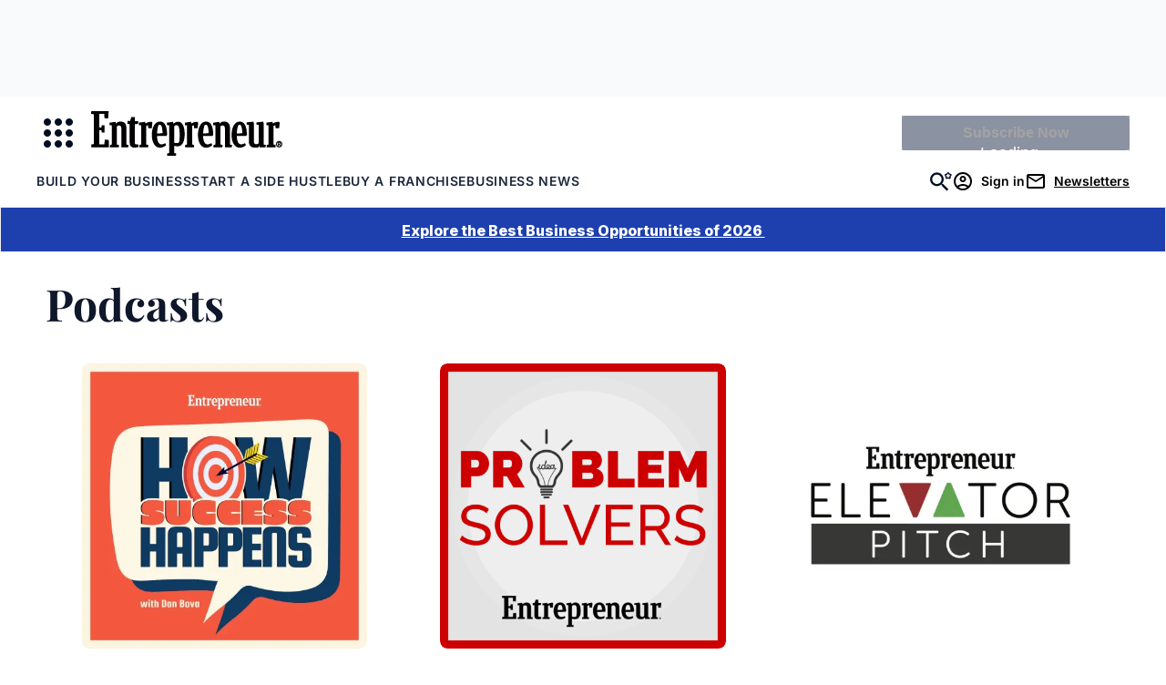

--- FILE ---
content_type: text/javascript;charset=utf-8
request_url: https://p1cluster.cxense.com/p1.js
body_size: 100
content:
cX.library.onP1('3akeukvhbqypw1kwqnwzwprikx');


--- FILE ---
content_type: text/javascript;charset=utf-8
request_url: https://id.cxense.com/public/user/id?json=%7B%22identities%22%3A%5B%7B%22type%22%3A%22ckp%22%2C%22id%22%3A%22mknvfuqjmpfxujn8%22%7D%2C%7B%22type%22%3A%22lst%22%2C%22id%22%3A%223akeukvhbqypw1kwqnwzwprikx%22%7D%2C%7B%22type%22%3A%22cst%22%2C%22id%22%3A%223akeukvhbqypw1kwqnwzwprikx%22%7D%5D%7D&callback=cXJsonpCB2
body_size: 204
content:
/**/
cXJsonpCB2({"httpStatus":200,"response":{"userId":"cx:8nuy5irpphv52ty3id0c53kos:68am7xpi0q0c","newUser":false}})